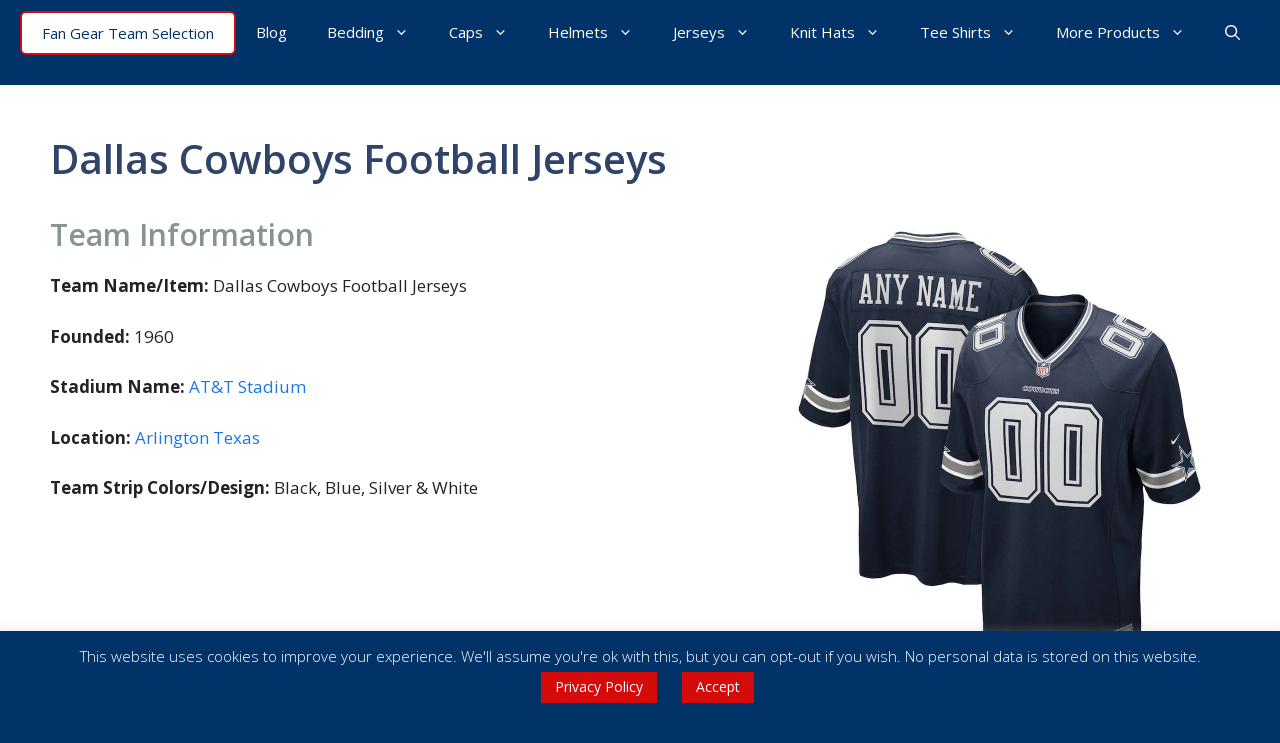

--- FILE ---
content_type: text/html; charset=utf-8
request_url: https://www.google.com/recaptcha/api2/anchor?ar=1&k=6LdVGn8pAAAAAFxM2PzCaya66difNt2NzAL1tnuu&co=aHR0cHM6Ly9hbWVyaWNhbmZvb3RiYWxsYWNjZXNzb3JpZXMuY29tOjQ0Mw..&hl=en&v=PoyoqOPhxBO7pBk68S4YbpHZ&size=invisible&anchor-ms=20000&execute-ms=30000&cb=kf2r17mlqgah
body_size: 48675
content:
<!DOCTYPE HTML><html dir="ltr" lang="en"><head><meta http-equiv="Content-Type" content="text/html; charset=UTF-8">
<meta http-equiv="X-UA-Compatible" content="IE=edge">
<title>reCAPTCHA</title>
<style type="text/css">
/* cyrillic-ext */
@font-face {
  font-family: 'Roboto';
  font-style: normal;
  font-weight: 400;
  font-stretch: 100%;
  src: url(//fonts.gstatic.com/s/roboto/v48/KFO7CnqEu92Fr1ME7kSn66aGLdTylUAMa3GUBHMdazTgWw.woff2) format('woff2');
  unicode-range: U+0460-052F, U+1C80-1C8A, U+20B4, U+2DE0-2DFF, U+A640-A69F, U+FE2E-FE2F;
}
/* cyrillic */
@font-face {
  font-family: 'Roboto';
  font-style: normal;
  font-weight: 400;
  font-stretch: 100%;
  src: url(//fonts.gstatic.com/s/roboto/v48/KFO7CnqEu92Fr1ME7kSn66aGLdTylUAMa3iUBHMdazTgWw.woff2) format('woff2');
  unicode-range: U+0301, U+0400-045F, U+0490-0491, U+04B0-04B1, U+2116;
}
/* greek-ext */
@font-face {
  font-family: 'Roboto';
  font-style: normal;
  font-weight: 400;
  font-stretch: 100%;
  src: url(//fonts.gstatic.com/s/roboto/v48/KFO7CnqEu92Fr1ME7kSn66aGLdTylUAMa3CUBHMdazTgWw.woff2) format('woff2');
  unicode-range: U+1F00-1FFF;
}
/* greek */
@font-face {
  font-family: 'Roboto';
  font-style: normal;
  font-weight: 400;
  font-stretch: 100%;
  src: url(//fonts.gstatic.com/s/roboto/v48/KFO7CnqEu92Fr1ME7kSn66aGLdTylUAMa3-UBHMdazTgWw.woff2) format('woff2');
  unicode-range: U+0370-0377, U+037A-037F, U+0384-038A, U+038C, U+038E-03A1, U+03A3-03FF;
}
/* math */
@font-face {
  font-family: 'Roboto';
  font-style: normal;
  font-weight: 400;
  font-stretch: 100%;
  src: url(//fonts.gstatic.com/s/roboto/v48/KFO7CnqEu92Fr1ME7kSn66aGLdTylUAMawCUBHMdazTgWw.woff2) format('woff2');
  unicode-range: U+0302-0303, U+0305, U+0307-0308, U+0310, U+0312, U+0315, U+031A, U+0326-0327, U+032C, U+032F-0330, U+0332-0333, U+0338, U+033A, U+0346, U+034D, U+0391-03A1, U+03A3-03A9, U+03B1-03C9, U+03D1, U+03D5-03D6, U+03F0-03F1, U+03F4-03F5, U+2016-2017, U+2034-2038, U+203C, U+2040, U+2043, U+2047, U+2050, U+2057, U+205F, U+2070-2071, U+2074-208E, U+2090-209C, U+20D0-20DC, U+20E1, U+20E5-20EF, U+2100-2112, U+2114-2115, U+2117-2121, U+2123-214F, U+2190, U+2192, U+2194-21AE, U+21B0-21E5, U+21F1-21F2, U+21F4-2211, U+2213-2214, U+2216-22FF, U+2308-230B, U+2310, U+2319, U+231C-2321, U+2336-237A, U+237C, U+2395, U+239B-23B7, U+23D0, U+23DC-23E1, U+2474-2475, U+25AF, U+25B3, U+25B7, U+25BD, U+25C1, U+25CA, U+25CC, U+25FB, U+266D-266F, U+27C0-27FF, U+2900-2AFF, U+2B0E-2B11, U+2B30-2B4C, U+2BFE, U+3030, U+FF5B, U+FF5D, U+1D400-1D7FF, U+1EE00-1EEFF;
}
/* symbols */
@font-face {
  font-family: 'Roboto';
  font-style: normal;
  font-weight: 400;
  font-stretch: 100%;
  src: url(//fonts.gstatic.com/s/roboto/v48/KFO7CnqEu92Fr1ME7kSn66aGLdTylUAMaxKUBHMdazTgWw.woff2) format('woff2');
  unicode-range: U+0001-000C, U+000E-001F, U+007F-009F, U+20DD-20E0, U+20E2-20E4, U+2150-218F, U+2190, U+2192, U+2194-2199, U+21AF, U+21E6-21F0, U+21F3, U+2218-2219, U+2299, U+22C4-22C6, U+2300-243F, U+2440-244A, U+2460-24FF, U+25A0-27BF, U+2800-28FF, U+2921-2922, U+2981, U+29BF, U+29EB, U+2B00-2BFF, U+4DC0-4DFF, U+FFF9-FFFB, U+10140-1018E, U+10190-1019C, U+101A0, U+101D0-101FD, U+102E0-102FB, U+10E60-10E7E, U+1D2C0-1D2D3, U+1D2E0-1D37F, U+1F000-1F0FF, U+1F100-1F1AD, U+1F1E6-1F1FF, U+1F30D-1F30F, U+1F315, U+1F31C, U+1F31E, U+1F320-1F32C, U+1F336, U+1F378, U+1F37D, U+1F382, U+1F393-1F39F, U+1F3A7-1F3A8, U+1F3AC-1F3AF, U+1F3C2, U+1F3C4-1F3C6, U+1F3CA-1F3CE, U+1F3D4-1F3E0, U+1F3ED, U+1F3F1-1F3F3, U+1F3F5-1F3F7, U+1F408, U+1F415, U+1F41F, U+1F426, U+1F43F, U+1F441-1F442, U+1F444, U+1F446-1F449, U+1F44C-1F44E, U+1F453, U+1F46A, U+1F47D, U+1F4A3, U+1F4B0, U+1F4B3, U+1F4B9, U+1F4BB, U+1F4BF, U+1F4C8-1F4CB, U+1F4D6, U+1F4DA, U+1F4DF, U+1F4E3-1F4E6, U+1F4EA-1F4ED, U+1F4F7, U+1F4F9-1F4FB, U+1F4FD-1F4FE, U+1F503, U+1F507-1F50B, U+1F50D, U+1F512-1F513, U+1F53E-1F54A, U+1F54F-1F5FA, U+1F610, U+1F650-1F67F, U+1F687, U+1F68D, U+1F691, U+1F694, U+1F698, U+1F6AD, U+1F6B2, U+1F6B9-1F6BA, U+1F6BC, U+1F6C6-1F6CF, U+1F6D3-1F6D7, U+1F6E0-1F6EA, U+1F6F0-1F6F3, U+1F6F7-1F6FC, U+1F700-1F7FF, U+1F800-1F80B, U+1F810-1F847, U+1F850-1F859, U+1F860-1F887, U+1F890-1F8AD, U+1F8B0-1F8BB, U+1F8C0-1F8C1, U+1F900-1F90B, U+1F93B, U+1F946, U+1F984, U+1F996, U+1F9E9, U+1FA00-1FA6F, U+1FA70-1FA7C, U+1FA80-1FA89, U+1FA8F-1FAC6, U+1FACE-1FADC, U+1FADF-1FAE9, U+1FAF0-1FAF8, U+1FB00-1FBFF;
}
/* vietnamese */
@font-face {
  font-family: 'Roboto';
  font-style: normal;
  font-weight: 400;
  font-stretch: 100%;
  src: url(//fonts.gstatic.com/s/roboto/v48/KFO7CnqEu92Fr1ME7kSn66aGLdTylUAMa3OUBHMdazTgWw.woff2) format('woff2');
  unicode-range: U+0102-0103, U+0110-0111, U+0128-0129, U+0168-0169, U+01A0-01A1, U+01AF-01B0, U+0300-0301, U+0303-0304, U+0308-0309, U+0323, U+0329, U+1EA0-1EF9, U+20AB;
}
/* latin-ext */
@font-face {
  font-family: 'Roboto';
  font-style: normal;
  font-weight: 400;
  font-stretch: 100%;
  src: url(//fonts.gstatic.com/s/roboto/v48/KFO7CnqEu92Fr1ME7kSn66aGLdTylUAMa3KUBHMdazTgWw.woff2) format('woff2');
  unicode-range: U+0100-02BA, U+02BD-02C5, U+02C7-02CC, U+02CE-02D7, U+02DD-02FF, U+0304, U+0308, U+0329, U+1D00-1DBF, U+1E00-1E9F, U+1EF2-1EFF, U+2020, U+20A0-20AB, U+20AD-20C0, U+2113, U+2C60-2C7F, U+A720-A7FF;
}
/* latin */
@font-face {
  font-family: 'Roboto';
  font-style: normal;
  font-weight: 400;
  font-stretch: 100%;
  src: url(//fonts.gstatic.com/s/roboto/v48/KFO7CnqEu92Fr1ME7kSn66aGLdTylUAMa3yUBHMdazQ.woff2) format('woff2');
  unicode-range: U+0000-00FF, U+0131, U+0152-0153, U+02BB-02BC, U+02C6, U+02DA, U+02DC, U+0304, U+0308, U+0329, U+2000-206F, U+20AC, U+2122, U+2191, U+2193, U+2212, U+2215, U+FEFF, U+FFFD;
}
/* cyrillic-ext */
@font-face {
  font-family: 'Roboto';
  font-style: normal;
  font-weight: 500;
  font-stretch: 100%;
  src: url(//fonts.gstatic.com/s/roboto/v48/KFO7CnqEu92Fr1ME7kSn66aGLdTylUAMa3GUBHMdazTgWw.woff2) format('woff2');
  unicode-range: U+0460-052F, U+1C80-1C8A, U+20B4, U+2DE0-2DFF, U+A640-A69F, U+FE2E-FE2F;
}
/* cyrillic */
@font-face {
  font-family: 'Roboto';
  font-style: normal;
  font-weight: 500;
  font-stretch: 100%;
  src: url(//fonts.gstatic.com/s/roboto/v48/KFO7CnqEu92Fr1ME7kSn66aGLdTylUAMa3iUBHMdazTgWw.woff2) format('woff2');
  unicode-range: U+0301, U+0400-045F, U+0490-0491, U+04B0-04B1, U+2116;
}
/* greek-ext */
@font-face {
  font-family: 'Roboto';
  font-style: normal;
  font-weight: 500;
  font-stretch: 100%;
  src: url(//fonts.gstatic.com/s/roboto/v48/KFO7CnqEu92Fr1ME7kSn66aGLdTylUAMa3CUBHMdazTgWw.woff2) format('woff2');
  unicode-range: U+1F00-1FFF;
}
/* greek */
@font-face {
  font-family: 'Roboto';
  font-style: normal;
  font-weight: 500;
  font-stretch: 100%;
  src: url(//fonts.gstatic.com/s/roboto/v48/KFO7CnqEu92Fr1ME7kSn66aGLdTylUAMa3-UBHMdazTgWw.woff2) format('woff2');
  unicode-range: U+0370-0377, U+037A-037F, U+0384-038A, U+038C, U+038E-03A1, U+03A3-03FF;
}
/* math */
@font-face {
  font-family: 'Roboto';
  font-style: normal;
  font-weight: 500;
  font-stretch: 100%;
  src: url(//fonts.gstatic.com/s/roboto/v48/KFO7CnqEu92Fr1ME7kSn66aGLdTylUAMawCUBHMdazTgWw.woff2) format('woff2');
  unicode-range: U+0302-0303, U+0305, U+0307-0308, U+0310, U+0312, U+0315, U+031A, U+0326-0327, U+032C, U+032F-0330, U+0332-0333, U+0338, U+033A, U+0346, U+034D, U+0391-03A1, U+03A3-03A9, U+03B1-03C9, U+03D1, U+03D5-03D6, U+03F0-03F1, U+03F4-03F5, U+2016-2017, U+2034-2038, U+203C, U+2040, U+2043, U+2047, U+2050, U+2057, U+205F, U+2070-2071, U+2074-208E, U+2090-209C, U+20D0-20DC, U+20E1, U+20E5-20EF, U+2100-2112, U+2114-2115, U+2117-2121, U+2123-214F, U+2190, U+2192, U+2194-21AE, U+21B0-21E5, U+21F1-21F2, U+21F4-2211, U+2213-2214, U+2216-22FF, U+2308-230B, U+2310, U+2319, U+231C-2321, U+2336-237A, U+237C, U+2395, U+239B-23B7, U+23D0, U+23DC-23E1, U+2474-2475, U+25AF, U+25B3, U+25B7, U+25BD, U+25C1, U+25CA, U+25CC, U+25FB, U+266D-266F, U+27C0-27FF, U+2900-2AFF, U+2B0E-2B11, U+2B30-2B4C, U+2BFE, U+3030, U+FF5B, U+FF5D, U+1D400-1D7FF, U+1EE00-1EEFF;
}
/* symbols */
@font-face {
  font-family: 'Roboto';
  font-style: normal;
  font-weight: 500;
  font-stretch: 100%;
  src: url(//fonts.gstatic.com/s/roboto/v48/KFO7CnqEu92Fr1ME7kSn66aGLdTylUAMaxKUBHMdazTgWw.woff2) format('woff2');
  unicode-range: U+0001-000C, U+000E-001F, U+007F-009F, U+20DD-20E0, U+20E2-20E4, U+2150-218F, U+2190, U+2192, U+2194-2199, U+21AF, U+21E6-21F0, U+21F3, U+2218-2219, U+2299, U+22C4-22C6, U+2300-243F, U+2440-244A, U+2460-24FF, U+25A0-27BF, U+2800-28FF, U+2921-2922, U+2981, U+29BF, U+29EB, U+2B00-2BFF, U+4DC0-4DFF, U+FFF9-FFFB, U+10140-1018E, U+10190-1019C, U+101A0, U+101D0-101FD, U+102E0-102FB, U+10E60-10E7E, U+1D2C0-1D2D3, U+1D2E0-1D37F, U+1F000-1F0FF, U+1F100-1F1AD, U+1F1E6-1F1FF, U+1F30D-1F30F, U+1F315, U+1F31C, U+1F31E, U+1F320-1F32C, U+1F336, U+1F378, U+1F37D, U+1F382, U+1F393-1F39F, U+1F3A7-1F3A8, U+1F3AC-1F3AF, U+1F3C2, U+1F3C4-1F3C6, U+1F3CA-1F3CE, U+1F3D4-1F3E0, U+1F3ED, U+1F3F1-1F3F3, U+1F3F5-1F3F7, U+1F408, U+1F415, U+1F41F, U+1F426, U+1F43F, U+1F441-1F442, U+1F444, U+1F446-1F449, U+1F44C-1F44E, U+1F453, U+1F46A, U+1F47D, U+1F4A3, U+1F4B0, U+1F4B3, U+1F4B9, U+1F4BB, U+1F4BF, U+1F4C8-1F4CB, U+1F4D6, U+1F4DA, U+1F4DF, U+1F4E3-1F4E6, U+1F4EA-1F4ED, U+1F4F7, U+1F4F9-1F4FB, U+1F4FD-1F4FE, U+1F503, U+1F507-1F50B, U+1F50D, U+1F512-1F513, U+1F53E-1F54A, U+1F54F-1F5FA, U+1F610, U+1F650-1F67F, U+1F687, U+1F68D, U+1F691, U+1F694, U+1F698, U+1F6AD, U+1F6B2, U+1F6B9-1F6BA, U+1F6BC, U+1F6C6-1F6CF, U+1F6D3-1F6D7, U+1F6E0-1F6EA, U+1F6F0-1F6F3, U+1F6F7-1F6FC, U+1F700-1F7FF, U+1F800-1F80B, U+1F810-1F847, U+1F850-1F859, U+1F860-1F887, U+1F890-1F8AD, U+1F8B0-1F8BB, U+1F8C0-1F8C1, U+1F900-1F90B, U+1F93B, U+1F946, U+1F984, U+1F996, U+1F9E9, U+1FA00-1FA6F, U+1FA70-1FA7C, U+1FA80-1FA89, U+1FA8F-1FAC6, U+1FACE-1FADC, U+1FADF-1FAE9, U+1FAF0-1FAF8, U+1FB00-1FBFF;
}
/* vietnamese */
@font-face {
  font-family: 'Roboto';
  font-style: normal;
  font-weight: 500;
  font-stretch: 100%;
  src: url(//fonts.gstatic.com/s/roboto/v48/KFO7CnqEu92Fr1ME7kSn66aGLdTylUAMa3OUBHMdazTgWw.woff2) format('woff2');
  unicode-range: U+0102-0103, U+0110-0111, U+0128-0129, U+0168-0169, U+01A0-01A1, U+01AF-01B0, U+0300-0301, U+0303-0304, U+0308-0309, U+0323, U+0329, U+1EA0-1EF9, U+20AB;
}
/* latin-ext */
@font-face {
  font-family: 'Roboto';
  font-style: normal;
  font-weight: 500;
  font-stretch: 100%;
  src: url(//fonts.gstatic.com/s/roboto/v48/KFO7CnqEu92Fr1ME7kSn66aGLdTylUAMa3KUBHMdazTgWw.woff2) format('woff2');
  unicode-range: U+0100-02BA, U+02BD-02C5, U+02C7-02CC, U+02CE-02D7, U+02DD-02FF, U+0304, U+0308, U+0329, U+1D00-1DBF, U+1E00-1E9F, U+1EF2-1EFF, U+2020, U+20A0-20AB, U+20AD-20C0, U+2113, U+2C60-2C7F, U+A720-A7FF;
}
/* latin */
@font-face {
  font-family: 'Roboto';
  font-style: normal;
  font-weight: 500;
  font-stretch: 100%;
  src: url(//fonts.gstatic.com/s/roboto/v48/KFO7CnqEu92Fr1ME7kSn66aGLdTylUAMa3yUBHMdazQ.woff2) format('woff2');
  unicode-range: U+0000-00FF, U+0131, U+0152-0153, U+02BB-02BC, U+02C6, U+02DA, U+02DC, U+0304, U+0308, U+0329, U+2000-206F, U+20AC, U+2122, U+2191, U+2193, U+2212, U+2215, U+FEFF, U+FFFD;
}
/* cyrillic-ext */
@font-face {
  font-family: 'Roboto';
  font-style: normal;
  font-weight: 900;
  font-stretch: 100%;
  src: url(//fonts.gstatic.com/s/roboto/v48/KFO7CnqEu92Fr1ME7kSn66aGLdTylUAMa3GUBHMdazTgWw.woff2) format('woff2');
  unicode-range: U+0460-052F, U+1C80-1C8A, U+20B4, U+2DE0-2DFF, U+A640-A69F, U+FE2E-FE2F;
}
/* cyrillic */
@font-face {
  font-family: 'Roboto';
  font-style: normal;
  font-weight: 900;
  font-stretch: 100%;
  src: url(//fonts.gstatic.com/s/roboto/v48/KFO7CnqEu92Fr1ME7kSn66aGLdTylUAMa3iUBHMdazTgWw.woff2) format('woff2');
  unicode-range: U+0301, U+0400-045F, U+0490-0491, U+04B0-04B1, U+2116;
}
/* greek-ext */
@font-face {
  font-family: 'Roboto';
  font-style: normal;
  font-weight: 900;
  font-stretch: 100%;
  src: url(//fonts.gstatic.com/s/roboto/v48/KFO7CnqEu92Fr1ME7kSn66aGLdTylUAMa3CUBHMdazTgWw.woff2) format('woff2');
  unicode-range: U+1F00-1FFF;
}
/* greek */
@font-face {
  font-family: 'Roboto';
  font-style: normal;
  font-weight: 900;
  font-stretch: 100%;
  src: url(//fonts.gstatic.com/s/roboto/v48/KFO7CnqEu92Fr1ME7kSn66aGLdTylUAMa3-UBHMdazTgWw.woff2) format('woff2');
  unicode-range: U+0370-0377, U+037A-037F, U+0384-038A, U+038C, U+038E-03A1, U+03A3-03FF;
}
/* math */
@font-face {
  font-family: 'Roboto';
  font-style: normal;
  font-weight: 900;
  font-stretch: 100%;
  src: url(//fonts.gstatic.com/s/roboto/v48/KFO7CnqEu92Fr1ME7kSn66aGLdTylUAMawCUBHMdazTgWw.woff2) format('woff2');
  unicode-range: U+0302-0303, U+0305, U+0307-0308, U+0310, U+0312, U+0315, U+031A, U+0326-0327, U+032C, U+032F-0330, U+0332-0333, U+0338, U+033A, U+0346, U+034D, U+0391-03A1, U+03A3-03A9, U+03B1-03C9, U+03D1, U+03D5-03D6, U+03F0-03F1, U+03F4-03F5, U+2016-2017, U+2034-2038, U+203C, U+2040, U+2043, U+2047, U+2050, U+2057, U+205F, U+2070-2071, U+2074-208E, U+2090-209C, U+20D0-20DC, U+20E1, U+20E5-20EF, U+2100-2112, U+2114-2115, U+2117-2121, U+2123-214F, U+2190, U+2192, U+2194-21AE, U+21B0-21E5, U+21F1-21F2, U+21F4-2211, U+2213-2214, U+2216-22FF, U+2308-230B, U+2310, U+2319, U+231C-2321, U+2336-237A, U+237C, U+2395, U+239B-23B7, U+23D0, U+23DC-23E1, U+2474-2475, U+25AF, U+25B3, U+25B7, U+25BD, U+25C1, U+25CA, U+25CC, U+25FB, U+266D-266F, U+27C0-27FF, U+2900-2AFF, U+2B0E-2B11, U+2B30-2B4C, U+2BFE, U+3030, U+FF5B, U+FF5D, U+1D400-1D7FF, U+1EE00-1EEFF;
}
/* symbols */
@font-face {
  font-family: 'Roboto';
  font-style: normal;
  font-weight: 900;
  font-stretch: 100%;
  src: url(//fonts.gstatic.com/s/roboto/v48/KFO7CnqEu92Fr1ME7kSn66aGLdTylUAMaxKUBHMdazTgWw.woff2) format('woff2');
  unicode-range: U+0001-000C, U+000E-001F, U+007F-009F, U+20DD-20E0, U+20E2-20E4, U+2150-218F, U+2190, U+2192, U+2194-2199, U+21AF, U+21E6-21F0, U+21F3, U+2218-2219, U+2299, U+22C4-22C6, U+2300-243F, U+2440-244A, U+2460-24FF, U+25A0-27BF, U+2800-28FF, U+2921-2922, U+2981, U+29BF, U+29EB, U+2B00-2BFF, U+4DC0-4DFF, U+FFF9-FFFB, U+10140-1018E, U+10190-1019C, U+101A0, U+101D0-101FD, U+102E0-102FB, U+10E60-10E7E, U+1D2C0-1D2D3, U+1D2E0-1D37F, U+1F000-1F0FF, U+1F100-1F1AD, U+1F1E6-1F1FF, U+1F30D-1F30F, U+1F315, U+1F31C, U+1F31E, U+1F320-1F32C, U+1F336, U+1F378, U+1F37D, U+1F382, U+1F393-1F39F, U+1F3A7-1F3A8, U+1F3AC-1F3AF, U+1F3C2, U+1F3C4-1F3C6, U+1F3CA-1F3CE, U+1F3D4-1F3E0, U+1F3ED, U+1F3F1-1F3F3, U+1F3F5-1F3F7, U+1F408, U+1F415, U+1F41F, U+1F426, U+1F43F, U+1F441-1F442, U+1F444, U+1F446-1F449, U+1F44C-1F44E, U+1F453, U+1F46A, U+1F47D, U+1F4A3, U+1F4B0, U+1F4B3, U+1F4B9, U+1F4BB, U+1F4BF, U+1F4C8-1F4CB, U+1F4D6, U+1F4DA, U+1F4DF, U+1F4E3-1F4E6, U+1F4EA-1F4ED, U+1F4F7, U+1F4F9-1F4FB, U+1F4FD-1F4FE, U+1F503, U+1F507-1F50B, U+1F50D, U+1F512-1F513, U+1F53E-1F54A, U+1F54F-1F5FA, U+1F610, U+1F650-1F67F, U+1F687, U+1F68D, U+1F691, U+1F694, U+1F698, U+1F6AD, U+1F6B2, U+1F6B9-1F6BA, U+1F6BC, U+1F6C6-1F6CF, U+1F6D3-1F6D7, U+1F6E0-1F6EA, U+1F6F0-1F6F3, U+1F6F7-1F6FC, U+1F700-1F7FF, U+1F800-1F80B, U+1F810-1F847, U+1F850-1F859, U+1F860-1F887, U+1F890-1F8AD, U+1F8B0-1F8BB, U+1F8C0-1F8C1, U+1F900-1F90B, U+1F93B, U+1F946, U+1F984, U+1F996, U+1F9E9, U+1FA00-1FA6F, U+1FA70-1FA7C, U+1FA80-1FA89, U+1FA8F-1FAC6, U+1FACE-1FADC, U+1FADF-1FAE9, U+1FAF0-1FAF8, U+1FB00-1FBFF;
}
/* vietnamese */
@font-face {
  font-family: 'Roboto';
  font-style: normal;
  font-weight: 900;
  font-stretch: 100%;
  src: url(//fonts.gstatic.com/s/roboto/v48/KFO7CnqEu92Fr1ME7kSn66aGLdTylUAMa3OUBHMdazTgWw.woff2) format('woff2');
  unicode-range: U+0102-0103, U+0110-0111, U+0128-0129, U+0168-0169, U+01A0-01A1, U+01AF-01B0, U+0300-0301, U+0303-0304, U+0308-0309, U+0323, U+0329, U+1EA0-1EF9, U+20AB;
}
/* latin-ext */
@font-face {
  font-family: 'Roboto';
  font-style: normal;
  font-weight: 900;
  font-stretch: 100%;
  src: url(//fonts.gstatic.com/s/roboto/v48/KFO7CnqEu92Fr1ME7kSn66aGLdTylUAMa3KUBHMdazTgWw.woff2) format('woff2');
  unicode-range: U+0100-02BA, U+02BD-02C5, U+02C7-02CC, U+02CE-02D7, U+02DD-02FF, U+0304, U+0308, U+0329, U+1D00-1DBF, U+1E00-1E9F, U+1EF2-1EFF, U+2020, U+20A0-20AB, U+20AD-20C0, U+2113, U+2C60-2C7F, U+A720-A7FF;
}
/* latin */
@font-face {
  font-family: 'Roboto';
  font-style: normal;
  font-weight: 900;
  font-stretch: 100%;
  src: url(//fonts.gstatic.com/s/roboto/v48/KFO7CnqEu92Fr1ME7kSn66aGLdTylUAMa3yUBHMdazQ.woff2) format('woff2');
  unicode-range: U+0000-00FF, U+0131, U+0152-0153, U+02BB-02BC, U+02C6, U+02DA, U+02DC, U+0304, U+0308, U+0329, U+2000-206F, U+20AC, U+2122, U+2191, U+2193, U+2212, U+2215, U+FEFF, U+FFFD;
}

</style>
<link rel="stylesheet" type="text/css" href="https://www.gstatic.com/recaptcha/releases/PoyoqOPhxBO7pBk68S4YbpHZ/styles__ltr.css">
<script nonce="0ncqHYQ1Cdu8Wwc6HJW5kw" type="text/javascript">window['__recaptcha_api'] = 'https://www.google.com/recaptcha/api2/';</script>
<script type="text/javascript" src="https://www.gstatic.com/recaptcha/releases/PoyoqOPhxBO7pBk68S4YbpHZ/recaptcha__en.js" nonce="0ncqHYQ1Cdu8Wwc6HJW5kw">
      
    </script></head>
<body><div id="rc-anchor-alert" class="rc-anchor-alert"></div>
<input type="hidden" id="recaptcha-token" value="[base64]">
<script type="text/javascript" nonce="0ncqHYQ1Cdu8Wwc6HJW5kw">
      recaptcha.anchor.Main.init("[\x22ainput\x22,[\x22bgdata\x22,\x22\x22,\[base64]/[base64]/[base64]/[base64]/[base64]/[base64]/[base64]/[base64]/[base64]/[base64]\\u003d\x22,\[base64]\x22,\x22M3RqD8KUw4XDv8KWwogfw77DocOsQMO8w7tkwqgGfwTDscK1w5gBQTNjwqxcKRbCiArCugnCqxdKw7QgQMKxwq3DhhRWwq9nHWDDoS7Co8K/E0JHw6ADccK/wp06V8Kfw5AcPUPCoUTDkyRjwrnDlMKmw7csw7ljNwvDusOdw4HDvSgcwpTCngfDj8OwLkdMw4N7F8Okw7F9LcOmd8KlesKLwqnCt8KbwpkQMMK1w487ByPCrzwDC0/DoQl2dcKfEMOhODE7w7NZwpXDoMOTVcOpw5zDmMOwRsOhUsOIRsK1wovDhnDDrDsDWh8YwpXCl8K/DsKLw4zCi8KWOE4RQ01VNMO8TUjDlsO7AH7Ck04DRMKIwozDjMOFw650e8K4A8K/[base64]/d8O7w7HCusOWwponGjLCuMKcw6vDqcKpV8KYLxBuPH0+wqQjw5Mxw6tGwojChBHCncKRw60iwrd6HcOdDDnCrjliwqTCnMOywrPCtTDCk38ObsK5dsK4OsOtYcKfH0HCohkdNxYaZWjDmAVGwoLCnMOAXcK3w5QkesOIJcKdE8KTWHxyTxl7KSHDoUYTwrB9w5/DnlVTS8Kzw5nDgsOPBcK4w6tfG0ExJ8O/wp/CkhTDpD7CucOSeUNowrQNwpZYXcKsegHCosOOw77CoQHCp0pBw7PDjknDrCTCgRV3wpvDr8OowpoWw6kFasKiKGrCisKQAMOhwp/DqQkQwo3DisKBAQcMRMOhBnYNQMO8X3XDl8K1w5vDrGtsNQoOw4/CqsOZw4RewrPDnlrCnjh/w7zCnSNQwrg7XCUlUW/Ck8K/w57ClcKuw7IXJjHCpy96wolhP8Kbc8K1wrbCkBQFfyrCi27Dkk0Jw6kPw4nDqCtdcntRFsKaw4pMw7dCwrIYw5jDhyDCrTjCrMKKwq/DjTg/ZsKbwqvDjxkDVsO7w47DosKXw6vDomrCkVNUbMO1FcKnCMKhw4fDn8K/NRl4wrDCjMO/[base64]/CoFxdB1/DjgfDiMOjLsKyZzMzw6keVSPCgX5Lwq8Lw43CucKcDkrCnmHDocOdTcK6VMOEw5oyccKPL8KFZk7DuzpWM8OuwqfCjBogw73Di8KFXcKeaMKuJ2t1w516w4hyw4kOPDIvTWbCswbCucOGKgk/w7zCv8O0wp7CiUF6w58ywobCtCTDpwo4wrHCisO7JMOMFsKSw75LJ8K5wqMjwq3CocK4bV4hccOfBsKHw6fCkFE5w5MdwprCkjXDogFNeMKEw5YHwq0UCmPDvMOFfmTDl0xJa8KuTUjDkkrCg03DhydnEsK5BcKGw5/Dg8K8w63DjsKIZ8K+wrbCiWPDvU/[base64]/DlMOhwonDmsKew5N2w6N1ZMKNwojCvMKsw4TDlGjCiMKNAyR7V2nDlMOGw6EHQxFLw7rDvnkrXsKiw7FNWMKUElnCpBDCh2DCgFAXFjbDqsOowrxHC8OBFCzCi8K6Cm4LwpXCpcObwpHDjDzDoFZpwpswQ8K8O8O/[base64]/w6cCw4cDM8O9Ajxbw4RmesOFw4NhwqAtwprDr8KMwrPCkibCp8KOYMKwCVp/Xml1acOvScOPw4Vxw7bDjcKwwpzCgMKMw7vCu3t7TT0ENhNWd1Jrw7LCn8KnJMOnbRLCkknDqMODwp/[base64]/DniHCgRgcwqrCojrCo8Kdw7PDhcOpF8ODw47Du8KkQjwFMcKvw7nDnEBxw73DoUPDrsKnD1/Drg1KV3svw6XCnn3CtcKTwrnDv0t3wqAHw5tOwqk6L1/DpSHDusK4w6fDmMKERsKnYmZHYzfDpMK2HxnDqQsOwoHDs3NPw5UsKFtnAgpSwrvCl8K8IRcDwq7CjHxMw7EBwpzCrMOSezHDl8K3wpzCg2XCjjBzw7LCusKgJMKDwr/Ck8O1w4x6wrRebcOpOsKFMcOpwpTCm8Khw5HCllHCuRrDocOuaMKUw4bCtcKZcsOxwqE5ZhfCghnDolFWwqvClhB8wqzDhsOiBsOxQcOtGCbDpWrCvcO/[base64]/[base64]/CmcKgw4lHw7BYY8KhwoDCjg7Dnm7Dmw/[base64]/[base64]/Clk/CuiPDgsKpw75cNcKqXMKjw7Q7MRTDmVrCo1Jrwo5XPxDCo8KIw77DkgErDANCwrFEwqclwohkJz3DnUXDtWluwqt5w757w45/wojDk3XDmMKPwq7DvMK0VDUAw4zDuijDv8KJwoXCnRPCjW4ie0hPw4nDsz3DrSJZLcO+U8ONw7cTJMOYwpLCuMKoPsOYC3l/N14NbsKKR8K7woRXGEHCu8ObwqMMNX8mw6IWDFLCnkzCj1Q8w4XDhcOADSrCkTkZU8OwJsOgw53DlAABw6phw7jCpS1IDsOGwo/CocOJwrvDlsKgwpdVIsK1wok1wo3Djj5Gdx4hKMOcw4rDiMOqwoLDgcOtC3oQI3pFCMKGwrBIw613wp/DvcOSw4HCmk92w69DwrPDosO/w6bCpMK0DxUYwqgaCjYkwpfDlyFhw5lwwrDDnMKvwpBQOnkaQ8OMw4txwrQ4RzVVUsO8w5pIZk1hZEvCi2TDhS49w7zCvHzDnsOpI0ZqX8K1wr7DqADCuh4HChrDk8OcwpAYwqYJHsK4w4TDs8OZwq/DocKawoTCqcK5JsKBwpXCmBPCscKHwqVXfcKpPnYuwqPCjsO7w6zChBrDmE97w5PDgXo5w5ZFw4DCncOMOSnClsOfw7p2wprCnC8lehXCmEfDtMKrw7nCh8KIDcKpw7JBMsO6w4DCt8OhfAvDgHnCo0x3w4jDuCrDpsO8Dw18eknDlMOnbsKEUD7CoS/CoMOXwr0Fw7vCrQ3DiEl9w7PDgD3CvzTDmcKTYcKUwpLDvlgUDkPDr0U7XsOhTsOWcXIIH0/DlxY/[base64]/[base64]/CnS/CpMKQwr3Cj8KowprCgn7CuMK8w5/CisOCUcOUWWYCB1BLMFzDhnQhw73CvGTDt8KUclQeZcKWQwrDpgDCnEPDpMO9GMK0bRTDhsK/fnjCpsO2JcO3RWzCqRzDigTDoB9EYsKgw7tyw5/CsMKPw6nCug3CpUJgOAJzFjNDe8KxRT4hw4/DscK1JQozP8ObHQptwq3DksOiwrpWw6nDvWDDlGbCmcKVPjLDkEgJQm1fCUsww7kgw5HCqlrChcODwqjCnn0kwozCj0cBwrTCnAchcBzCl2HDosKDwqEUw5rClsOFw4PDp8KZw4NGRQw5OMKON1hsw5bCusOqDcONKMO4C8Kqw4vCgwsgL8OGS8OrwqdAw77DnRbDiz/DosKsw6vCjGNSFcKHFwBePxrDjcO1wqIXwpPCusKgOlvCiQoFNcO0w75cw7gXwod5w4nDkcKJc1nDgsKBwrfCrG/CosKnS8OKwq1uw6TDiHPCtMKzBMKjQnNhO8KSwpXDul9WTcKSZMOTwqtUQcOydTQ7bcOpPMOxwpLDl2ZlbnU0wq3CmsKmc0XDscKRw5/DuEfDoETCllfCvTA/[base64]/Di8Kfw7Jrw41gBQUdwphkSFptWnrDuVfDusOaJcOGcsOGw506LsOHLsONw48Mw7LDj8Kjw6/DkFHDjMOECcO3UhtWOgTDr8KQQ8ORwrzDtcKYwrBaw4jDiCs8OWzCmhEfS3grOU8/[base64]/w5kwwoUsY2xtwo1pFMKaw4YvYEvDtzzCjlFTw4hvwoddFGLDoyDCuMK7wqZKFcKGwq/CpMOvXQwjw6E6TkM8w5gfYMKMw79YwrllwrwaR8KHKcKmwrhKeAViE1nCojpuB0/DnMOGFMK1EcOVB8KGJzY8w7oxTnrDukrCh8OBwqDDqMObwqJQZlvDtsOeI1jDiTtwO0dQI8KJB8OLT8Kxw47CqSnDrsOKw5XDo0EcJwlUw7vCrsKBFsO0IsKXwp49wqDCrcKOZsOhwokpwo/Dsg8fHj1jw67Dg2kGCsOdw4kKwrnDosOwdTJZOMKPGinCvmrDt8OqTMKhEAXCqcO9wpXDpDjCmMK3STMEw70oYTvCnCQUwppDeMKVwqpfVMOiUSbDin9Kw7t5wrfDrz8rwplQfMOWdkjCuArDrEB/Dnd5w6JBwp3CkU9cwqJpwrp8Vw3CksONOsOjw4HCi2gOTQYoNzfDoMO2w5DDuMKdw6d6XcKiM29/w4zCkQh+w4fCssK2FCDDscKNwowffQTDu0UJw5Ryw4bCnlBpEcOSTlE2wqgsL8OYw7Mgw5MdaMOOWsKrw55xESHDnHHCj8KHEsKATcKtMcKmw5XCj8O0wrM/w5PDu3YJw7LCkDjCt2tLw5YQKMOLGyLChMOrwqfDrMOrbsK+VsKIN3oww6tFwpIqEMOTw63DpWrDvgh5MMKNKMOtw7XChsKQwpvDu8Okw4bCisOcUcOgJV0OdsK4cW/DkcOGw582SwhWNE3DjMKRw73DvSBQw4Zmw6gQPSvCj8Opw4rCo8KRwqcfNcKGwqrDmi/DuMKuAj8MwoDDv10EGMODw7cSw6NgZsKLfQxIcBdhwodvw57CkQU2w57CsMK5MjzDncKGw63Co8OEwrrCoMOow5ZGwpUCw5zDuml3wpPDqWoRw73DkcKqwopiw5zCjxAow67Cm33Cv8Kvwo8Ww4MNd8OyJQd5woXDiT3CkXDDvXXDrFfCg8KnCEBEwotew5/CvzfCv8Oaw6xdwr5FJcK4wpPDrMOJwo/ChGF1wqfDjsK+CSIXw57DrQhTN0x9w6DDjFcFVDXCjxzCoTDCocOEwpnCllrCtGzCjcKDBnQNwqDCpMOBw5bCgMOdPMOCwrYnYnrDnx1qw5vDtgooCMK0FsKFC1/Cs8O4e8O1eMKxw51bw4rCtALDscKVVcOjPsO5wrF5N8K9w7MAwpPDjcOALkgcYsO9w6dNe8O+KmbCv8KgwoVbRcKEw5/CijPDtSV4wpd3wq8iJcOeasKyECPDoHRJX8KZwpHDtsK/w6PDocKqw5vDpwnCrGTCpsKawoXCmMOFw5vCgirDlcK3PsKtSFrDvMOawq3DuMOHw5LCjcO+wpEVKcK8wpR7QSoKwqkjwoAHBcKCwqnCqUTDt8KZw5vCjsKEG2QRwpYgwr/CsMKmwo4yCsK1Fl/[base64]/[base64]/Fil8w6cMYcOheMKVIUI7KAXCsEjCnMKYJMK7LcOxfHDCjcKQScOBd1zCuy/[base64]/[base64]/w5nCoToCXMO/wr0gwqtcwpLDm8Ktw7x5GcKdDcOlwo3DpnjCn0vDslJGaR0lIV7CksK4NMOUKzkTcHPClzRzJgsnw48Be2/DhCI+GibCmXJswoNjw50gOMOLb8OSw5PDrcOvdMKOw6MnJzcdYcKhwrrDscOvw7t1w4ojw4nDrMKCbcOfwrAHZsKdwqQ/w5PCpcOhw5JZMcK7KMO8f8Olw5xZw7xew5Jdw7PChg8bw4/Cg8Kyw7IfC8KfLz/ChcK5fQPCgn3DvcO+wrbDhgs1wrHCtcKBRMKqYMObw5ABS2dyw6TDnMO2wroMa0jDlMOXwqPCnCIXw7bDqMK5eF/Dq8KJUiTDqsOMNDPDrmdCwrbDrz3Di1ILw5E+N8KcJ2FGwofCiMKlw5HDssOQw43DhXsIF8Kpw4nCkcK/ElJ2w7LDqH0Jw63Dm0tCw7vDgsOdTkDCmWvCkMKfBBosw4zCkcKww7ALwp/DgcOnwqAswqnCmMKZAQ58TS0NMcKpw6zCtDlpw6ocBA7DrMOsO8OuPMOkUylywpvDiztywrzCkx3DoMOzw65zSsK7w79UZMKgZMKww4EUw6DDtcKLQQ/[base64]/E2w0w4ITwr17RcOrf8OtBj9/wpPCqsKZw7/DpxR2w4Ikw4/[base64]/[base64]/DjsKmC8Kkw5ZiwqxpHkARw40dUMKxwpMIGWV0woZ1wqrCkHXCncKJST8yw4TDsT93J8O2wqfDtsOxwpLCgVTCssK0eTB4wpfDkk9+OcKowptBwo3DocOEw6BiwpdWwqfCrlZnPC7Cm8OOMA9Uw4/Cj8KcBENZwp7CsznCjiEMHADCszYeIQ3Cv0nCqyVMOlzCjMO+w5DDhAvCgElTH8Oew78bCcO8wqdww53CksO4HRRXw7/Cs2nCuTjDsnXCjykiYsO5FsOpwotgw6DDpB5qwojCtsKOw5TCkivCozRiFTjCvMOQw5soPEFOIsODw4TDvSTCjhhHfRvDnMKGw57ChsO/[base64]/[base64]/DlmDCvMKOZcOdGRLDmcOmJsKDw5ZaEzvDnlzDv0TCjipBw7PCqjcuwp3CkcKswpcCwqpfJnHDvsK0wqB/L24mK8KDwqbDk8Kae8OyHMK0wpZkNcOXw63Dl8KoCQJfw6PChhhgQjtFw6PCkMOrE8K3eQvDlUpowptHCUPCvcOcwo9HYg1sPMK1wqc5VsOWJ8Kowpx7w4NYZDfChldZwofDt8KGPnw/w5QSwoMXTMKUw5PCmirDicOtX8OOw5nCsRVeNh/[base64]/cMOGehXCmwdQw59bcld9wpDCpl4cwqDDosO3w5IOA8KZwqHDhMKQIMOnwqLCicOHwprCixnCjlxvH3nCvMKIVnZIw6PCu8K0woBGw7zCi8OuwoHCoXNjTE0rwqMJwrjCghImw5Uew5IGw67Dl8OZXcKGL8K9wqvCs8K+wqrCvXhuw5DCgcORRSQKNsKjCGHDow/[base64]/[base64]/CSfDtcKsw784wqo6wrY7w6/[base64]/Jyc3S8KZwoLCgHvDqMKFwrvCuQQrDCw3djZ8w4oNw4HDiC12wpbDvkzCq0vCuMKdBMOmS8KLwq5fQT3DhsK2ClXDn8ObwrjDnDvDh2Q8woDCiCgOwpfDghvCjsOJw5VOwqHDisOdw5Fywp0NwrwLw6gzIsKzC8OAMW7DnMK/L3IVY8KFw64Gw7LDrUfCqx9qw4fCosOrwrZLKMKLCXXDmcOdNsOaWwDCjHjDiMKTdwJGBCXDh8OHaGnCvsO5wrnDuibDpgHDksKzwqVyDB0XEcOJU1Jaw7EKw5dBdMKQw5VsVXbDncOxw43DkcKhf8OHwqFqXhjDkE/DgMKkDsOYwqHDrsKKwpPDpcOQwovDrDZOwq0MYVLCgzB4QUXDsxHCscKgw4bDjW0swrh2w747wpsWFsKIScOIQSjDicKxw406Jz4YSsODKjILQMKLwppvaMOwK8OxJ8K/eCXDpnluH8Kew6wWwpvDrcKcwpPDt8K1TAkKwqBmL8OPwrbCqMKKa8KCXcKDw7hGwppQwqHDgAbChMKQGT0DUCHCvTnCr24mYUhzXnHDixXDuwzDkMOVXjslW8KvwpLDj2jDvh7DpMKvwpDCvMO9wpJJw6JlAWzDmFnCoTvCohvDmALCncO+B8K4W8K3w5/DqTZtV1bCn8O4woZ1w7sGdz3Cvzg/BhZ0w4F4Og5Fw4gFw4/DgMONw5d5Y8KIwq1YDFtKXVXDscKZC8OBQ8OTUyZuw7BbJ8KMH15Dwr1Kw7khw6nDh8Oww4Qpci/DnsKVw5bDtUdCQVd/NcOXM2TDv8KJw59ueMKuWRgSMsOVSsOZw4cRXmcrdMOQQ1TDmFrCg8KYw6HCksOlXsK8w4lTw7/[base64]/ClE/DpyxRwrdCwoTCkX7CjsKgTsKMw77Cuy5owp/[base64]/Dgtmw5IIMSfClMK2JmPCmTBBwpkocAwPw5bCpsOVw5zCgcKdwo5Kw4vDjVthwoDDgcO+w5vClMOfGABZA8KxHSLCkcKxRsOoPgrCmyAsw4HDpcOsw4TDlcKpw68JOMOuLyXDmMO8w50wwq/[base64]/[base64]/Yg1Ew45YwpTCr8K4w5YpEMKbBcOYw7Bqw5XCs8OKwpVYYMORcsOjCW/CvsKJw5UCw7xfC31bRsKOwr9+w747wpsRVcKTwpNswplWN8KmfsOkwrwuw6HDsijDkMOOw7LCt8KxChYXT8OfUS/Cm8KUwqhPwpPCqsOhS8Onw5vCq8KQwrwFYMOSwpQIFmDDji8pIcK7w6fDgcK2w4wvBiLDkSXDicKeR0DDvW1HAMOUf37ChcKGecOkM8ONwrBOH8O7w7PCtsOwwqTCsSNvJlTCshkKwqpNw78EQcKYwqLCqMKww7wxw4rCuC8Bw6/Cq8Kewp7DrkQKwoxawrlTIsKlw5TCtz/CiULCpsO4X8KOwp/DiMKvFMKhwpvCgcO9wpQRw4dOEG7Di8KEHAx+wonCt8Ojw5/DscKKwql8wqjDucO2wq0Iw7nClMOvwrvClcOBWzsgYQnDq8K9McKSV2rDhg0ocnfCih1Ow7PCjTTCg8Omw4A/woAxY0VNUcKOw7wKIXF6wqTDuzAIw7bDrcOhdCdRwro+w7XDmsO1BcOEw4HDimU/w6nDtcOVKVfCpsKYw6nCiTQuA3RWw5t/IMK0UwXDvCjCs8KCDMKYXsK+wrbDtVLClsOaTMOVw47DtcKYCMO9wrlVw6nDpw1XVMK/wosRYxjDuVvCksOewrrDgMKmw4ZLwqbDglRGLcKZw5sIwpQ5wqlPw7XCr8KCNMKKwoTDosK8Vn0wTgrDu1dsCMKUw7QQeW1GeGfDs3/DnsKRw74gEcKEw60fbMOowoXCkcKBfcO3wq12wrktwr7CtWnDl3fDu8OKDcKEWcKTwpXDp2NWQncdwq/Dn8OuGMOUw7EbFcORJhXCkMKuwprCgEHCkcKAw7XCjcO1DsO+cjJzW8KvHHovwo5Sw5jDjiBdwpJrw5weTnrDqMKuw6FFNMKOwpzCthd/asK9w4DDkH7Cr2khwohfwpIcUcOUT3luwqTCtMKSTmRQw7pBwqPCsWpqw5XCkjAESC/CvR80RsKNwofDkUl8VcODX055J8O3G1hTw7rCtsOiPxHDq8KFwr/DlhUgwrbDjsOVw7Atw4LDscOxAcOxKX54wprClXzDjV0lw7LCmStSw4nDjsOBZgkrEMOcDi1lT2nDnMKBd8KhwqPDoMOmKWADwqc+JcKoRsKJA8KUHcOxJ8OCwqLDtMKDB3jCgkg7w4HCtMKAX8KEw4FXw5nDocO/[base64]/[base64]/w7nCvjRNRMKoOsOTU8Olw53CjHxpDWTCgsO2w4Rqw549wrHCr8K2wocOf0omaMKde8KTw65Iw5gdwo00ZsOxwocVwqsLwrQFw73Di8O1CcOZTxNuw4rCg8KcOcOLfBbCucO9wrrDjsOpwpd1XMKBwrPCiBjDsMKPw4HDssOwScO/wpnCksOaQcKwwpvDisKmecOfwrl1IMK1wpXCj8K3IcOdF8OVFS3Drl4xw55vwrLCjcKtMcK2w4TDl35CwrzCm8KXwpxSZi/Ct8OTfcKvwpjCm03CvxURwqo0wqwsw7pNAR3CpFUPwqjCr8KwScKEPjPClcKUwqFqw7nDsScYwqpeOhjCsnjCniJkwrgewrRmwpxXdCPCrsK/w6lgQRN7SHEeekVOTsOMcSAqw5h1wrHCj8KuwpxiADBawrwlfytTwrjCvsOLeUTCk3cgFcK/UGN2ZsO2w5PDpMO/wrgPLMObKl89AMKcWcOAwppidcKETyLCgsKDwqbCk8OnOMO0aw/DhMKzw4nCnBHDosK4w5FUw6gqwpvDrsK/w4YVMh5KYMK4w545w4nCqxUrwqYsEMOLw6cow780BsKTCsKuwoPDscOFd8KMw7RSwqHCpMO7FC8lCcKkBgjCmcKqwolJw4ASwok/wpHDucOdIMKSw43CscKuwrMma1LDjsKaw6/CqMKTAnJnw6DDsMOgJlHCpMK4woXDqcO4wqnCisOvw59Ww6PCqMKOe8OIasOFBivDnErChMKHGy/ClcOiwovDq8OlO1UeE1Q7w6kPwphsw4JvwrJfEEDCjjHCiyTCgWMjCcOeESgew5EqwoLDlWjCqcOqwrZfTMK6RHjDnBrCgMK1W0jDn1fCtBo5ZsOSXnd3dQ/DtMO9w6JJwrQ9a8KpwoHCnD/[base64]/wrrDsQ5Nf3caCm03X8KJw7bCiBwqwozDgjVMwpV9S8KeFsOMwoPCg8OVYF7Dr8KdB3EawrfDs8KUfTs+wpxfXcKlw47Du8KywoJow5xdw6zCscKvNsOSfHweO8OKwq4pwq/DqsKWF8O2w6TDrk7DucOoE8KIZMOnw7lPw5PCli8hw5LCjcOUw5fDlQLCscO7VsOpXUUXYCs7QUBTwpBJIMK9LMOOw6bCnsOtw5XCvQXCs8K4IEDCgHrDpcOaw5pCSDECwqQnw4Zkw6nDosOfwp/Dj8ONIMOOJlMhw58wwpBUwpgWw5HDgcOicBbDqMKobnzCiQ/[base64]/[base64]/c8ODw7fCoVZHWCVwa0FsYsO4woZ5PRkjKl1kw5Ecw7khwpImO8KCw6MRDsOowoMLwoLDh8K+Pl8MGzLCqzxbw5vCrcKGd0Y2wqdrasO+wpHCqGLDsiB1w6gMFsOZNcKLIgnDlR/DjMO5wrTDh8KAYjMLdlcPw6o0w698w6vDjsKKGWDDvMKNw4t9aCY/w78dw53CusObw5AKNcOTw4TDsh7DlgFFBsOWw5M/WsKdMUjDjMK8w7N1wonCv8OAWAbDs8KSw4VAw59xw4DCkg5xRMKfOB1Sa0HCtcKyLCwAwp/DvcKKIMOWw7TCrC4IJsK2ZcObw4DCk3RQVXXCjTV5asK7TsOuw6NSFUPCocOILQ5pdAdxfBxEL8OrJ2jDsjDDrUgSwrTDjFBQw71Ywq/CoD/DizVTOn7DvsOeX3rDs1sow6/DvT7CqcOzV8KjMwhlw5bDtlPCmm1jwqbCvcO7IMOLTsOvwqXDuMOvWkxAEGjCp8OvPx/[base64]/DijvDqXHCqyfCrSxNYnJRTGUowpTDnMO/wptFeMKGP8KFw5jDl1/Cv8Kpwok1GcK4f1Z1wpkjw5lZFMOKIyAyw7YELMKfccKmXDfCikdUdsOvcGDDiBsZe8O2McK2wqBQNMKmWcOjYMOcw4UKUQlNWzjCrlLCrzXCq2U1DVnDrMKvwonDusOEHBPCojLCvcOUw7zDkgbDtsO5w7dlVS/[base64]/[base64]/Cq8KSdcOowoTDuWPDuxvCssOwwoNdXA9XwrB7MsKfbMKAwovDsgUWe8Kow4AUY8OCw7LDqBHDk1vCvXY8N8OYw4s8wrFzwpx7LQXCuMOQC1twOMOCD2Q0w70GMinDksOxwq0MNMOGwrwew5jCmsKIw6Fqw5jCtT/DlsKpwrEmwpHDjMKKwpMfwqQfRcONN8OGPiBOwoHDlMOLw4HDgAzDtx8pwpnDtmY9NMOeXxoEw40dwrELEx7Dilhaw4pywrDCkMKfwrLChXk4McKJwqzCusKgB8K9OMO/w7s+woDCjsOyI8OVU8OnRsKIUAXDqBFaw7vCpcOyw7vDhznDn8ODw6BrFWnDp2tpw6Z8ZgfCow3Dj8ODcHZZRMKPD8Kkwp/CukB4wqzCmzzDoyTDoMO3wp8gV2TCqsK4SjNowqQVwokcw5PCt8KgegVEwrjCjMK+w54bSljDpsOpwo3Cg1Z+wpbCksK8H0dnXcOFS8Kyw5vDgxvDsMO+wqfCp8OlScO6asK7LsO2wprCsk/[base64]/Cv8KgSG9qYDcKwpHDmCnCmTLCnXvDgcO6HcKfw4rDjBTDk8OabBPDlwZew6k7S8KMwrfDhMKDJ8KBwqbCqsKbXH7CnEXCngrCpl/[base64]/ClSjCv8KxRQIcBmLCgcKDXVU8JE1EHMKrw4bDjCLClhDDrysYwrkKwqrDhj3CqjZ+fsOqw5TDu0XDvcKBOAnCgAVAwqfDhsKZwqVAwr1yecOGwpLDjMOTIX17RBjCvAE/wr8xwptzH8K+w5HDi8O+w7tWw6UxAi1fSRvCvMKXMkPCncOJc8K0axvCucKXw4bCoMOcFsOPwr8GElU7wq/[base64]/WcKYwod4N8KrWC3CiyhGwqdSw4LDo8Kkw4bDm37CtMKUJcKmw6fClcK3WijDssKkwo3CiBvCsUtDw57Djl4ew5hUQm/CrcKCwpfDqBHCjGfCssKhwp4Fw48Xw7NLwqNbw4DDuyJuEMKUd8Ouw6LCpAR/w7sgwqIkLcK5wqvCmCjDncKzIcOicMKuwr7Cj1/DiBAfwqHCpMOUwoQKwp1HwqrDsMOxTl3DsWUNQnrCuG3DnQjDrmgSEBfCuMKFIRF7wo/[base64]/[base64]/DnCPCqQJyKATClRxmw6lVw7A8w67DtXfCh8KfN2bCjMOywo5HGMKWwpXDuWjCq8KPwrsOwpZjWcKiBcKCP8KgOcKsHsOkLX7CtFXDnMOKw6HDqX/CqDkmw50KNlLDncKow7DDo8Odc0rDmEDDicKJw7/DpVNiVcKuwrFVw5nCj3nDt8OWwq8cw61sVzjDjk45WTbCmcOaUcKqR8K/[base64]/TXMwFhvCpMKQfT3DrxRAccOaB8O7wokUw7zDuMOqGG84XsOQW8OwGMOkwo1Gw6zDosOiCMOuDMKkw5p0QyJ0woYtwpNaJiItKAzCoMKaWRPDtsKWwrHDrjPDlsO6w5bDv1NHDkA6w4jDsMOMTWcbw49zMSR/WBvDlAdywrvDscO8IB5kTUciwr3CgVHChkfChcK/[base64]/asOeGUHCl1PCn1RPwqJlXMOuchBzw6oowpLDqMOywqp/W2oEw7AYXy/DuMKQRS8SOwtZcxV6RQkqw6Nww5DDsTtow4lRw7FBwrVdw6FVw6Znwqo0w5/Cs1XCkwcVw4fCn1IWUDgFAWEHwqo7FE4MVW/DnMOZw7rCkkPDgH7Ckz/CpmA6J35pXcOkworDshhsasOQw6Fxwq7Dp8O7w5hFwr4GOcOeX8KSCyfCr8KEw7deL8KHw5JHw4HComzDgsKpJzTDqQkxTVXDvcOsJsKdwpozw4jDl8KGw6zCnsKrG8OlwpFYw6/Csm3Cq8OOw5PDp8KiwrZLwox2YFVpwpYubMOOG8Oiw7U/wo/DosKIw64dXDPCncOMwpbCjwDDs8O6KcOvwrHCkMOSw7TDkcO0w6jDvhZGI1sYXMO6URnCuR3CugtXAEY+D8O+wp/Di8OkWMO0w5NsPsKlKMO+wpslwoBSacOQw7pTwojCvntxRF8+w6LCg3rDm8O3MG7ChcOzwowvwrzDtFzDrQNiw4QvI8OIwqMlw4plKEHCrMOyw6sTwrLCryzChHYvAFfDucK7Ilsjw5oBwpFMMjzDoiLDtMOKwr4jw7PDokE8w6kNw5xJJ1/[base64]/DlsOkaMKFPGt3wpfDtcOiBMK+GsOiVhvCsw7CncOLw4nDvMO9EwRvw4DDiMOAwqldw53CqsOgwqrDrcOEOW3DjxbCoWHDsgHCq8KWKjPDim0mdsOiw6gvIsOvYMO1w7scw6zDuwDDjQQqwrfCmMOWwpZUBMKMMWlDOcOvRW/[base64]/HcOlTW/[base64]/DgAnDrw4Vwo8eUnJlf2ZYFynDrcKLQMOVWcKGw5DDs3zCvS7Do8KZwrfDqTYXw73CjcO9wpdcBsKgNcOEwq3DoG/CnhLDhWgtScKrdgvCuRB/RcK5w7YGw7ICZ8KpPwM+w5PCux5qfSAgw5PDlMK6FDHCksOXwpXDlMOAw5RDBENTwo3CosKkw69ZC8KDw7zDh8K/[base64]/CrcObwoEewqrCt8KJQ8Oyf8O/[base64]/[base64]/[base64]/V8OdworDngQabsKSOMOlJy0Jw6ZQexvDnMK0QMKWw7wzTcKsWnXDrRXCr8O8wqnCvsK/wrVXLcKtTcKLw5DDtsOYw5Fdw5/[base64]/[base64]/Cn8K4wpMfO8KiKnLDscKVU8KEeMO1w6nDlQVNwrN0wpwPVsKBOjzDj8KKw7vCm3zDp8OKw47CkMOvfBsow4vCpMKawrfDkkRjw411SMKlw7oFM8OMwrVRwr14WXpqTF/DlyVGZ1p8w5VjwrHCp8KlwovDmlZuwpZLw6MMPU13wq3DosOsRsKOUcOtccKmfzRFwrx4w5XDh2/[base64]/[base64]/CrcKgKzogw5jDlQfDhsKrfMKWacO2aEzCu01NR8KUdcObWB7CpsOZwpVpBmTCrW8AfMK0w7/[base64]/w7vDlsK6w7YHRhDClggpw6HCui4iABnCpVdHCcO/wr4/D8OfdCFzw5XCrMKZw7PDnsK5w6LDq2jDscOpwpzCiGrDs8Onw6vCjMKVw4RZChfDt8KWw6PDpcOsPQ0YLXLClcOhwo0fV8OAZsOiw7ppX8KtwplMwpfCpMK9w7vDg8KYwprCoWLDhQXCh2/DgMOeecKOacKoWsOdwozCmcOvJHrDrGFNwrw4wrAVw6vDmcK7wp9rwpjCgS4vfSE4w6A3w4jCq1jCoQVTw6bCpi9EdlTClFAFwrLCrzHChsOgTTA/[base64]/DnTHCk0nDjsOmwozCt8KUwrPCsTtqwq7DhMK1fcOdw60IAMK9LcK1wr4vDMKow7o5PcKKwq7CthUHeR7CgcK4Mz51wrAKw77DnMKQYMKPw7x0wrHCmcOgAUIhI8KBBMO8woHCjQHCvcOOw5DDocOqJsOBw5/[base64]/CiV4HGsOUem/DmsKjwrZOwqTCsMKGw6PCnygDw5xawq7DtULDjQYIAW1vSsOWw6jCh8KgDMKpOcKrU8O6cH98cTg0I8KVwqJ4SRDDh8K5wrrCmmQrwrPCmlRGGsKHRzXDjMKdw47Do8O6ag9/TMKBcnrChzw0w5jCusKOJcOIw7LDigTCpQvDmGnDiwbCrsO8w6LDmMKZw4IrwrvDtE/DlsOlJwx/w6EuwonDssOmwoXCj8OBwodEwrPDq8K9C3PCuiXCu1tlN8ORB8OAPUhnNAXDrwZkw7JowpPCqk5Tw5Rsw7BaB07DqMK3woPChMOXQcK4TMOMcHfCs3LChE7DvcKXblfDgMKoFQpawqvCh3LDiMKwwpXDnCzClCEiwq4DRcOEaGc8woU0JSvCicKjw4dBw6o/cA3DmVhqwrA7wpzDpknDjcKyw5R9DAHDtRrCusKgKMK7w4N4w6k3EsOBw4LCuHHDixzCvsOWQcOMbH/Dn10GLsOffSw9w5vCksOVYATDlcKyw6xHXgLDjcK0w5jDp8Oiw4JeMmDCjBXCqMKuPSNsSMOFWcKQwpLCscK+Omsjw4cpw6fCnsORV8K4WcK7woYhVgvDn0k5VMKUw656w63Dq8OtZsK0woTCvD5ncULDhcKlw5LCtDnDhcKrMQ\\u003d\\u003d\x22],null,[\x22conf\x22,null,\x226LdVGn8pAAAAAFxM2PzCaya66difNt2NzAL1tnuu\x22,0,null,null,null,1,[21,125,63,73,95,87,41,43,42,83,102,105,109,121],[1017145,478],0,null,null,null,null,0,null,0,null,700,1,null,0,\[base64]/76lBhnEnQkZnOKMAhk\\u003d\x22,0,0,null,null,1,null,0,0,null,null,null,0],\x22https://americanfootballaccessories.com:443\x22,null,[3,1,1],null,null,null,1,3600,[\x22https://www.google.com/intl/en/policies/privacy/\x22,\x22https://www.google.com/intl/en/policies/terms/\x22],\x22R9DEtc2dUGQiCdHil+g7eznMbfdOyFU3E3oQxNQjmS4\\u003d\x22,1,0,null,1,1768547980070,0,0,[176,143,100,124,70],null,[87,236,93,114],\x22RC-VstF5h2o8xXEcg\x22,null,null,null,null,null,\x220dAFcWeA4gNPYBnbNorCVRC_5YYTkHMiR9lMJT37OveimiiCVmeMbPbDI8DBO4ZtPb19A03Ld9H--NbDTcC9TbmTy_7BBwIloMkg\x22,1768630779947]");
    </script></body></html>